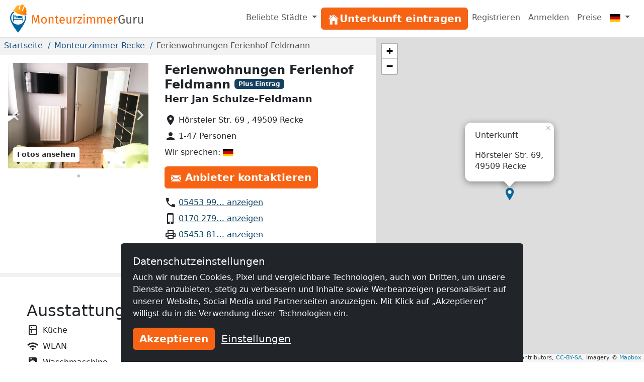

--- FILE ---
content_type: text/html; charset=utf-8
request_url: https://www.monteurzimmerguru.de/unterkunft/ferienwohnungen-ferienhof-feldmann-6036/
body_size: 17603
content:
<!doctype html><html class=h-100 lang=de-DE><head><link crossorigin href=https://cdn.mzguru.de rel=preconnect><meta charset=utf-8><meta content=width=device-width,initial-scale=1 name=viewport><link href=https://cdn.mzguru.de/static/favicon.882365405c20.ico rel=icon type=image/x-icon><link rel="shortcut icon"href=https://cdn.mzguru.de/static/favicon.882365405c20.ico type=image/x-icon><meta content=https://cdn.mzguru.de/media/cache/7b/fe/7bfedc210d313f91dfdef03479dca0ca.jpg property=og:image><meta content=https://www.monteurzimmerguru.de/unterkunft/ferienwohnungen-ferienhof-feldmann-6036/ property=og:url><meta content=website property=og:type><meta content="Wir sind die Top-Adresse für Monteure von Firmen aus ganz Deutschland und Europa!  Seit über 10 Jahren beherbergen wir Monteure von Firmen aus ganz D…"name=description><link href=https://www.monteurzimmerguru.de/unterkunft/ferienwohnungen-ferienhof-feldmann-6036/ rel=canonical><link href=https://www.monteurzimmerguru.de/unterkunft/ferienwohnungen-ferienhof-feldmann-6036/ hreflang=de rel=alternate><link href=https://www.monteurzimmerguru.de/unterkunft/ferienwohnungen-ferienhof-feldmann-6036/ hreflang=de-DE rel=alternate><link href=https://www.monteurzimmerguru.at/unterkunft/ferienwohnungen-ferienhof-feldmann-6036/ hreflang=de-AT rel=alternate><link href=https://www.monteurzimmerguru.ch/unterkunft/ferienwohnungen-ferienhof-feldmann-6036/ hreflang=de-CH rel=alternate><link href=https://www.hotel-pracowniczy.pl/nocleg/ferienwohnungen-ferienhof-feldmann-6036/ hreflang=pl rel=alternate><link href=https://www.hotel-pracowniczy.pl/nocleg/ferienwohnungen-ferienhof-feldmann-6036/ hreflang=pl-PL rel=alternate><link href=https://www.xodomo.com/accommodation/ferienwohnungen-ferienhof-feldmann-6036/ hreflang=en rel=alternate><link href=https://www.xodomo.com/accommodation/ferienwohnungen-ferienhof-feldmann-6036/ hreflang=en-GB rel=alternate><link href=https://ua.xodomo.com/accommodation/ferienwohnungen-ferienhof-feldmann-6036/ hreflang=uk rel=alternate><link href=https://ua.xodomo.com/accommodation/ferienwohnungen-ferienhof-feldmann-6036/ hreflang=uk-UA rel=alternate><link href=https://ru-ua.xodomo.com/accommodation/ferienwohnungen-ferienhof-feldmann-6036/ hreflang=ru-UA rel=alternate><link href=https://www.xodomo.cz/accommodation/ferienwohnungen-ferienhof-feldmann-6036/ hreflang=cs rel=alternate><link href=https://www.xodomo.cz/accommodation/ferienwohnungen-ferienhof-feldmann-6036/ hreflang=cs-CZ rel=alternate><link href=https://www.xodomo.nl/accommodation/ferienwohnungen-ferienhof-feldmann-6036/ hreflang=nl rel=alternate><link href=https://www.xodomo.nl/accommodation/ferienwohnungen-ferienhof-feldmann-6036/ hreflang=nl-NL rel=alternate><link href=https://www.xodomo.fr/accommodation/ferienwohnungen-ferienhof-feldmann-6036/ hreflang=fr rel=alternate><link href=https://www.xodomo.fr/accommodation/ferienwohnungen-ferienhof-feldmann-6036/ hreflang=fr-FR rel=alternate><script type=application/ld+json>
[
    {
      "@context": "http://schema.org",
      "@type": "Hotel",
      "image": "https://cdn.mzguru.de/media/uploads/buildings/uploads/buildings/15664678911829302_small.jpg",
      "name" : "Ferienwohnungen Ferienhof Feldmann",
      
      "description" : "Wir sind die Top-Adresse für Monteure von Firmen aus ganz Deutschland und Europa!

Seit über 10 Jahren beherbergen wir Monteure von Firmen aus ganz D…",
      
      
        
            "priceRange": "Preis pro Nacht ab 20,00€",
        
      
      "url" : "https://www.monteurzimmerguru.de/unterkunft/ferienwohnungen-ferienhof-feldmann-6036/",
      "latitude" : "52.3483116",
      "longitude" : "7.65750879999996",
      "currenciesAccepted" : "€",
      "address" : {
        "@type" : "PostalAddress",
        "addressLocality": "Recke",
        "postalCode" : "49509",
        "postOfficeBoxNumber": "69",
        "streetAddress": "Hörsteler Str.",
        "addressCountry" : "DE"
      }
    }
    
    ,
    {
    "@context": "http://schema.org",
      "@type": "BreadcrumbList",
      "itemListElement": [
        
            {"@type":"ListItem","position":1,"item":{"@id":"https://www.monteurzimmerguru.de/","name":"Monteurzimmer"}},
        
            {"@type":"ListItem","position":2,"item":{"@id":"https://www.monteurzimmerguru.de/recke/","name":"Recke"}},
            {"@type":"ListItem","position":3,"item":{"@id":"https://www.monteurzimmerguru.de/unterkunft/ferienwohnungen-ferienhof-feldmann-6036/","name":"Ferienwohnungen Ferienhof Feldmann"}}
        ]
    }
    
]
</script><title>Ferienwohnungen Ferienhof Feldmann in Recke ✔️ Arbeiterquartier - MonteurzimmerGuru</title><script type=text/plain>
        (function(w,d,s,l,i){w[l]=w[l]||[];w[l].push({'gtm.start':
        new Date().getTime(),event:'gtm.js'});var f=d.getElementsByTagName(s)[0],
        j=d.createElement(s),dl=l!='dataLayer'?'&l='+l:'';j.async=true;j.src=
        'https://www.googletagmanager.com/gtm.js?id='+i+dl;f.parentNode.insertBefore(j,f);
        })(window,document,'script','dataLayer','GTM-P4FZ3XX');
    </script><link href=https://dev.visualwebsiteoptimizer.com rel=preconnect><script id=vwoCode>window._vwo_code||(()=>{let q=0,o=`_vwo_`,x=1,y=`id`,u=`nonce`,v=`head`,s=`_vis_opt_path_hides`,t=`script`,r=``,n=`body`,w=`&e=loading_failure:`,p=JSON.parse;var a=1135560,b=2.1,c=2000,d=n,e=`opacity:0 !important;filter:alpha(opacity=0) !important;background:none !important;transition:none !important;`,f=!1,g=window,h=document,i=h.querySelector(`#vwoCode`),j=o+ a+ `_settings`,k={};try{var l=p(localStorage.getItem(o+ a+ `_config`));k=l&&typeof l===`object`?l:{}}catch(a){}var m=k.stT===`session`?g.sessionStorage:g.localStorage;code={nonce:i&&i.nonce,library_tolerance:(()=>typeof library_tolerance!==`undefined`?library_tolerance:undefined),settings_tolerance:(()=>k.sT||c),hide_element_style:(()=>`{`+ (k.hES||e)+ `}`),hide_element:(()=>{if(performance.getEntriesByName(`first-contentful-paint`)[q]){return r};return typeof k.hE===`string`?k.hE:d}),getVersion:(()=>b),finish:(b=>{if(!f){f=!0;var c=h.getElementById(s);if(c)c.parentNode.removeChild(c);if(b)(new Image).src=`https://dev.visualwebsiteoptimizer.com/ee.gif?a=`+ a+ b}}),finished:(()=>f),addScript:(a=>{var b=h.createElement(t);b.type=`text/javascript`;if(a.src){b.src=a.src}else{b.text=a.text};i&&b.setAttribute(u,i.nonce);h.getElementsByTagName(v)[q].appendChild(b)}),load:function(a,b){var c=this.getSettings(),d=h.createElement(t),e=this;b=b||{};if(c){d.textContent=c;h.getElementsByTagName(v)[q].appendChild(d);if(!g.VWO||VWO.caE){m.removeItem(j);e.load(a)}}else{var f=new XMLHttpRequest;f.open(`GET`,a,!0);f.withCredentials=!b.dSC;f.responseType=b.responseType||`text`;f.onload=(()=>{if(b.onloadCb){return b.onloadCb(f,a)};if(f.status===200||f.status===304){_vwo_code.addScript({text:f.responseText})}else{_vwo_code.finish(w+ a)}});f.onerror=(()=>{if(b.onerrorCb){return b.onerrorCb(a)};_vwo_code.finish(w+ a)});f.send()}},getSettings:(()=>{try{var a=m.getItem(j);if(!a){return};a=p(a);if(Date.now()>a.e){m.removeItem(j);return};return a.s}catch(a){return}}),init:function(){if(h.URL.indexOf(`__vwo_disable__`)>-x)return;var c=this.settings_tolerance();g._vwo_settings_timer=setTimeout((()=>{_vwo_code.finish();m.removeItem(j)}),c);var d;if(this.hide_element()!==n){d=h.createElement(`style`);var e=this.hide_element(),f=e?e+ this.hide_element_style():r,k=h.getElementsByTagName(v)[q];d.setAttribute(y,s);i&&d.setAttribute(u,i.nonce);d.setAttribute(`type`,`text/css`);if(d.styleSheet)d.styleSheet.cssText=f;else d.appendChild(h.createTextNode(f));k.appendChild(d)}else{d=h.getElementsByTagName(v)[q];var f=h.createElement(`div`);f.style.cssText=`z-index: 2147483647 !important;position: fixed !important;left: 0 !important;top: 0 !important;width: 100% !important;height: 100% !important;background: white !important;display: block !important;`;f.setAttribute(y,s);f.classList.add(`_vis_hide_layer`);d.parentNode.insertBefore(f,d.nextSibling)};var l=window._vis_opt_url||h.URL,o=`https://dev.visualwebsiteoptimizer.com/j.php?a=`+ a+ `&u=`+ encodeURIComponent(l)+ `&vn=`+ b;if(g.location.search.indexOf(`_vwo_xhr`)!==-x){this.addScript({src:o})}else{this.load(o+ `&x=true`)}}};g._vwo_code=code;code.init()})()</script><link href=https://cdn.mzguru.de/static/bundles/monteurunterkunftCSS.2f7f5020086eb7e9215f.css rel=stylesheet><body class="d-flex flex-column h-100"style=padding-top:75px><nav class="navbar fixed-top bg-body navbar-expand-md border-bottom py-1"style=z-index:1050><div class="container-fluid px-0"><a class=navbar-brand href=/> <div class="d-inline-block me-1"style=max-width:33px><svg viewbox="0 0 58.1 99.9"height=56 xml:space=preserve xmlns=http://www.w3.org/2000/svg><title>Logo</title><g fill=#0067A0><path d="M45.6 60.2v-20c-1.2.1-2.2 1.1-2.2 2.3v7.7H12.6V37.4c0-1.3-1-2.3-2.3-2.3v25.2h2.3v-6.4h30.8v6.4h2.2z"/><path d="M41.3 43.2c0-1.3-1-2.3-2.3-2.3H25.4v7.2h15.9zM22.5 40.9c-.5 0-1 .4-1 1v4.4h-5.9c-.5 0-1 .4-1 1 0 .5.4 1 1 1h7.8V42c0-.7-.4-1.1-.9-1.1"/><path d="M17.4 38.1c-1.5 0-2.7 1.3-2.7 3 0 1.6 1.2 3 2.7 3s2.7-1.3 2.7-3-1.2-3-2.7-3"/></g><path d="M53.4 39c-1-.3-2-.3-3.3-.2 1.1 2.7 1.6 5.6 1.6 8.7 0 13.1-10.6 23.8-23.8 23.8-13.1 0-23.8-10.6-23.8-23.8 0-8.5 4.5-16 11.3-20.2-.9-.7-1.6-1.2-2.7-1.6-.5-.2-1-.4-1.4-.7C4.5 30.1 0 38.3 0 47.5c0 18.2 27.9 52.4 27.9 52.4s27.9-34.2 27.9-52.4c0-2.9-.4-5.6-1.2-8.2-.3-.1-.8-.1-1.2-.3"fill=#0067A0 /><lineargradient gradientunits=userSpaceOnUse id=a x1=11.434 x2=58.143 y1=18.451 y2=18.451><stop offset=0 style=stop-color:#ffb729 /><stop offset=.698 style=stop-color:#ff9014 /><stop offset=.813 style=stop-color:#ff7803 /><stop offset=1 style=stop-color:#ff7400 /></lineargradient><path d="M56.8 31.9c-.7-.5-.7-1-.5-1.8 1.9-6.2 1.5-12.2-1.9-17.8-1-1.7-3.5-4.7-3.5-4.7l-6.2 14.3c-.9 2-4 .9-3.1-1.2l6.4-16s.1-1.6-.8-2l-2.7-1.5c-.4-.1-.7-.2-1.1-.4s-.7-.2-1.1-.4c-1-.1-2.1-.2-3.1-.4s-1.8 1.2-1.8 1.2L33.2 18c-.5 2.2-3.7 1.2-3.2-.9l3.3-15.3s-3.8 1-5.6 1.7c-6 2.5-9.9 7.1-12 13.2-.3.8-.6 1.1-1.5 1.1-1.1 0-2.2.2-2.6 1.5-.4 1.1-.1 3.3 1.9 4 5.3 1.7 4.9 6.1 19.1 10.5s17.4 1.5 21.6 2.8c2 .7 3.5-1 3.9-2.1.4-1.2-.4-2-1.3-2.6"fill=url(#a) /><lineargradient gradienttransform="rotate(18.14 257.375 -94.11)"gradientunits=userSpaceOnUse id=b x1=62.505 x2=104.639 y1=77.318 y2=77.318><stop offset=0 style=stop-color:#ffb729 /><stop offset=.698 style=stop-color:#ff9014 /><stop offset=.859 style=stop-color:#ff7803 /><stop offset=1 style=stop-color:#ff5e00 /></lineargradient><path d="M34.4 28.2c4.5 1.4 10 2.6 16.5 2.8 1.6.1 3.2.1 4.7 0 0-.3 0-.7.1-1.1q2.85-9.45-1.8-17.4c-.7-1.2-2.1-3-2.9-4l-5.9 13.6c-.6 1.3-1.9 1.6-2.9 1.2-.9-.4-1.7-1.4-1.1-2.7l6.5-16c0-.4-.1-1.2-.5-1.5-.7-.3-1.3-.7-1.9-1.1-.3-.2-.5-.3-.8-.4L42.3.9c-.3 0-.6-.1-.9-.1-.7-.1-1.5-.2-2.2-.3-.5-.1-1.1.6-1.3.9l-4.1 16.8c-.3 1.4-1.5 1.8-2.5 1.6-1.1-.2-2-1.3-1.7-2.7l3.2-14.5c-1.2.3-3.5 1-4.7 1.5-5.6 2.4-9.6 6.7-11.7 12.9-.1.4-.3.7-.5 1 1.2.9 2.5 1.8 3.8 2.8 5.1 3.5 10.3 5.8 14.7 7.4"fill=url(#b) /><lineargradient gradienttransform="rotate(18.14 257.375 -94.11)"gradientunits=userSpaceOnUse id=c x1=59.643 x2=107.501 y1=92.342 y2=92.342><stop offset=0 style=stop-color:#ffbb21 /><stop offset=.389 style=stop-color:#ff9014 /><stop offset=.841 style=stop-color:#ff7803 /><stop offset=1 style=stop-color:#ff4f00 /></lineargradient><path d="M56.5 32.3c-.5-.4-.8-.8-.8-1.2H51c-6.5-.3-12.1-1.5-16.5-2.8-4.4-1.5-9.6-3.9-15-7.5-1.4-.9-2.6-1.8-3.8-2.8-.3.3-.7.5-1.4.5-1.1 0-1.8.2-2.2 1.2-.3.9-.1 2.8 1.6 3.3 2.1.7 3.3 1.8 4.8 3 2.5 2.1 5.5 4.8 14.3 7.5 9 2.8 13.5 2.6 16.8 2.5 1.8-.1 3.3-.1 4.8.4 1.7.6 2.9-.9 3.2-1.8.3-1.1-.2-1.7-1.1-2.3"fill=url(#c) /></svg></div> <svg viewbox="0 0 239.795 20.593"height=19 id=Ebene_1 version=1.1 width=221.234 x=0 xml:space=preserve xmlns=http://www.w3.org/2000/svg y=0><title>Monteurzimmer</title><defs id=defs49><clippath clippathunits=userSpaceOnUse id=clipPath3381><path d=M45.361-4.745h283.257v50.402H45.361z id=rect3383 style=fill:#00f;fill-rule:evenodd;stroke:#000;stroke-width:1px;stroke-linecap:butt;stroke-linejoin:miter;stroke-opacity:1 /></clippath></defs><style id=style3 type=text/css>.st1{fill:#fd6900}.st14{fill:#575757}</style><g transform="translate(-47.228 -9.117)"clip-path=url(#clipPath3381) id=g5 stroke=none><path d="m61.84 29.397-.624-8.086c-.234-2.808-.416-5.824-.442-7.306L56.9 27.369h-2.314l-4.082-13.39c0 2.106-.13 4.888-.338 7.514l-.598 7.904h-2.34l1.482-17.914h3.328l3.77 13.026 3.588-13.026h3.354l1.482 17.914z"class=st1 id=path7 style=fill:#fd6900 /><path d="M79.884 22.533c0 4.238-2.236 7.177-6.11 7.177-3.9 0-6.11-2.809-6.11-7.15 0-4.239 2.236-7.177 6.136-7.177s6.084 2.808 6.084 7.15m-9.646.026c0 3.562 1.248 5.226 3.536 5.226s3.536-1.664 3.536-5.252c0-3.562-1.248-5.226-3.51-5.226-2.288 0-3.562 1.664-3.562 5.252"class=st1 id=path9 style=fill:#fd6900 /><path d="M94.262 19.57v9.827H91.87v-9.49c0-2.054-.832-2.652-2.158-2.652-1.534 0-2.574.962-3.484 2.418v9.724h-2.392V15.695h2.054l.208 2.028c.936-1.404 2.392-2.34 4.186-2.34 2.522 0 3.978 1.585 3.978 4.186"class=st1 id=path11 style=fill:#fd6900 /><path d="M102.92 29.71c-2.314 0-3.693-1.353-3.693-3.9v-8.27h-2.392v-1.845h2.392V12.6l2.393-.285v3.38h3.25l-.26 1.846h-2.99v8.164c0 1.379.442 2.028 1.638 2.028.598 0 1.144-.182 1.82-.598l.91 1.638c-.91.624-1.898.937-3.068.937"class=st1 id=path13 style=fill:#fd6900 /><path d="M118.494 23.365h-8.736c.234 3.172 1.716 4.394 3.692 4.394 1.352 0 2.366-.364 3.562-1.196l1.04 1.43c-1.352 1.066-2.886 1.717-4.784 1.717-3.822 0-6.059-2.679-6.059-7.02 0-4.265 2.159-7.307 5.695-7.307 3.692 0 5.642 2.574 5.642 6.76 0 .468-.026.91-.052 1.222m-2.314-1.924c0-2.678-1.066-4.16-3.225-4.16-1.82 0-3.015 1.274-3.197 4.316h6.422z"class=st1 id=path15 style=fill:#fd6900 /><path d="m130.636 29.397-.183-2.132c-1.04 1.664-2.313 2.445-4.264 2.445-2.392 0-3.821-1.51-3.821-4.187v-9.828h2.391v9.568c0 1.872.624 2.575 2.107 2.575 1.482 0 2.6-.989 3.432-2.367v-9.776h2.392v13.702z"class=st1 id=path17 style=fill:#fd6900 /><path d="m144.935 15.539-.442 2.34a4.3 4.3 0 0 0-1.196-.156c-1.716 0-2.704 1.222-3.276 3.848v7.826h-2.392V15.695h2.054l.234 2.782c.728-2.054 2.002-3.094 3.666-3.094.442 0 .936.052 1.352.156"class=st1 id=path19 style=fill:#fd6900 /><path d="M148.549 27.395h7.228l-.286 2.002h-9.646v-1.794l7.124-9.88h-6.526v-2.028h9.256v1.82z"class=st1 id=path21 style=fill:#fd6900 /><path d="M161.887 10.755c0 .91-.676 1.612-1.69 1.612-.989 0-1.664-.702-1.664-1.612 0-.936.675-1.638 1.664-1.638 1.014 0 1.69.702 1.69 1.638m-2.86 18.642V15.695h2.392v13.702z"class=st1 id=path23 style=fill:#fd6900 /><path d="M183.83 19.57v9.827h-2.391v-9.49c0-2.054-.884-2.652-1.924-2.652-1.482 0-2.289.962-3.225 2.418v9.724h-2.392v-9.49c0-2.054-.883-2.652-1.924-2.652-1.481 0-2.313.962-3.224 2.418v9.724h-2.392V15.695h2.054l.208 2.002c.91-1.378 2.158-2.314 3.953-2.314 1.69 0 2.938.91 3.458 2.47.987-1.482 2.235-2.47 4.082-2.47 2.236 0 3.718 1.612 3.718 4.186"class=st1 id=path25 style=fill:#fd6900 /><path d="M206.113 19.57v9.827h-2.392v-9.49c0-2.054-.884-2.652-1.924-2.652-1.482 0-2.288.962-3.224 2.418v9.724h-2.392v-9.49c0-2.054-.884-2.652-1.924-2.652-1.482 0-2.314.962-3.224 2.418v9.724h-2.392V15.695h2.054l.208 2.002c.91-1.378 2.157-2.314 3.952-2.314 1.69 0 2.938.91 3.458 2.47.988-1.482 2.236-2.47 4.082-2.47 2.236 0 3.718 1.612 3.718 4.186"class=st1 id=path27 style=fill:#fd6900 /><path d="M221.219 23.365h-8.737c.234 3.172 1.716 4.394 3.692 4.394 1.352 0 2.366-.364 3.563-1.196l1.04 1.43c-1.353 1.066-2.887 1.717-4.784 1.717-3.823 0-6.059-2.679-6.059-7.02 0-4.265 2.158-7.307 5.694-7.307 3.693 0 5.642 2.574 5.642 6.76 0 .468-.026.91-.051 1.222m-2.314-1.924c0-2.678-1.067-4.16-3.225-4.16-1.82 0-3.016 1.274-3.198 4.316h6.423z"class=st1 id=path29 style=fill:#fd6900 /><path d="m232.528 15.539-.442 2.34a4.3 4.3 0 0 0-1.196-.156c-1.716 0-2.704 1.222-3.276 3.848v7.826h-2.392V15.695h2.054l.234 2.782c.728-2.054 2.002-3.094 3.666-3.094.442 0 .936.052 1.352.156"class=st1 id=path31 style=fill:#fd6900 /><path d="m247.374 13.147-1.456 1.508c-1.248-1.015-2.314-1.456-3.926-1.456-2.574 0-5.148 1.95-5.148 7.228 0 5.148 1.742 7.254 4.888 7.254 1.196 0 2.392-.234 3.406-.832v-5.382h-3.172l-.286-2.002h5.902v8.659c-1.638.962-3.51 1.586-6.032 1.586-4.446 0-7.332-3.095-7.332-9.283 0-6.032 3.692-9.256 7.722-9.256 2.418 0 3.9.702 5.434 1.976"class=st14 id=path33 style=fill:#575757 /><path d="m259.802 29.397-.182-2.132c-1.04 1.664-2.314 2.445-4.265 2.445-2.392 0-3.821-1.51-3.821-4.187v-9.828h2.391v9.568c0 1.872.624 2.575 2.107 2.575 1.482 0 2.6-.989 3.432-2.367v-9.776h2.392v13.702z"class=st14 id=path35 style=fill:#575757 /><path d="m274.101 15.539-.441 2.34a4.3 4.3 0 0 0-1.197-.156c-1.716 0-2.704 1.222-3.276 3.848v7.826h-2.392V15.695h2.054l.234 2.782c.728-2.054 2.002-3.094 3.666-3.094.442 0 .936.052 1.352.156"class=st14 id=path37 style=fill:#575757 /><path d="m284.97 29.397-.183-2.132c-1.04 1.664-2.314 2.445-4.264 2.445-2.392 0-3.822-1.51-3.822-4.187v-9.828h2.392v9.568c0 1.872.624 2.575 2.106 2.575s2.6-.989 3.432-2.367v-9.776h2.392v13.702z"class=st14 id=path39 style=fill:#575757 /></g></svg> </a><button aria-label="Toggle navigation"aria-controls=navbarSupportedContent aria-expanded=false class=navbar-toggler data-bs-target=#navbarSupportedContent data-bs-toggle=collapse type=button><span class=navbar-toggler-icon></span></button><div class="collapse navbar-collapse"id=navbarSupportedContent><ul class="navbar-nav ms-auto"><li class="nav-item dropdown"><a class="nav-link dropdown-toggle"aria-expanded=false data-bs-toggle=dropdown href=# role=button> Beliebte Städte </a> <ul class=dropdown-menu style=z-index:1500><li><a class=dropdown-item href=/berlin/>Monteurzimmer Berlin</a><li><a class=dropdown-item href=/bielefeld/>Monteurzimmer Bielefeld</a><li><a class=dropdown-item href=/bochum/>Monteurzimmer Bochum</a><li><a class=dropdown-item href=/bonn/>Monteurzimmer Bonn</a><li><a class=dropdown-item href=/bremen/>Monteurzimmer Bremen</a><li><a class=dropdown-item href=/dortmund/>Monteurzimmer Dortmund</a><li><a class=dropdown-item href=/dresden/>Monteurzimmer Dresden</a><li><a class=dropdown-item href=/duisburg/>Monteurzimmer Duisburg</a><li><a class=dropdown-item href=/düsseldorf/>Monteurzimmer Düsseldorf</a><li><a class=dropdown-item href=/essen/>Monteurzimmer Essen</a><li><a class=dropdown-item href=/frankfurt-am-main/>Monteurzimmer Frankfurt am Main</a><li><a class=dropdown-item href=/hamburg/>Monteurzimmer Hamburg</a><li><a class=dropdown-item href=/hannover/>Monteurzimmer Hannover</a><li><a class=dropdown-item href=/köln/>Monteurzimmer Köln</a><li><a class=dropdown-item href=/leipzig/>Monteurzimmer Leipzig</a><li><a class=dropdown-item href=/mannheim/>Monteurzimmer Mannheim</a><li><a class=dropdown-item href=/münchen/>Monteurzimmer München</a><li><a class=dropdown-item href=/nürnberg/>Monteurzimmer Nürnberg</a><li><a class=dropdown-item href=/stuttgart/>Monteurzimmer Stuttgart</a><li><a class=dropdown-item href=/wuppertal/>Monteurzimmer Wuppertal</a></ul><li class=nav-item id=nav-item-1><a class="btn btn-primary btn-block"href=/vermieten/ id=main-menu-1> <div class=inline-icon-wrapper><div class=icon-inner><svg viewbox="0 0 512 512"height=24px width=24px xmlns=http://www.w3.org/2000/svg><path d="M258.5 104.1c-1.5-1.2-3.5-1.2-5 0l-156 124.8c-.9.8-1.5 1.9-1.5 3.1v230c0 1.1.9 2 2 2h108c1.1 0 2-.9 2-2V322c0-1.1.9-2 2-2h92c1.1 0 2 .9 2 2v140c0 1.1.9 2 2 2h108c1.1 0 2-.9 2-2V232c0-1.2-.6-2.4-1.5-3.1l-156-124.8z"></path><path d="M458.7 204.2l-189-151.4C265.9 49.7 261 48 256 48s-9.9 1.7-13.7 4.8L160 119.7V77.5c0-1.1-.9-2-2-2H98c-1.1 0-2 .9-2 2v92.2l-42.7 35.1c-3.1 2.5-5.1 6.2-5.3 10.2-.2 4 1.3 7.9 4.1 10.7 2.6 2.6 6.1 4.1 9.9 4.1 3.2 0 6.3-1.1 8.8-3.1l183.9-148c.5-.4.9-.4 1.3-.4s.8.1 1.3.4l183.9 147.4c2.5 2 5.6 3.1 8.8 3.1 3.7 0 7.2-1.4 9.9-4.1 2.9-2.8 4.4-6.7 4.2-10.7-.3-4-2.2-7.7-5.4-10.2z"></path></svg></div><span>Unterkunft eintragen</span></div> </a><li class=nav-item id=nav-item-2><a class=nav-link href=/accounts/signup/ rel=nofollow>Registrieren </a><li class=nav-item id=nav-item-5><a class=nav-link href=/accounts/login/ rel=nofollow>Anmelden </a><li class=nav-item id=nav-item-32><a class=nav-link href=/preise/>Preise </a><li class="nav-item dropdown"><a class="nav-link dropdown-toggle"aria-label=Menu data-bs-display=static data-bs-toggle=dropdown href=#> <div class="icon-inner icon-flag"><svg viewbox="0 0 640 480"id=flag-icon-css-de xmlns=http://www.w3.org/2000/svg><path d="M0 320h640v160.002H0z"fill=#ffce00 /><path d="M0 0h640v160H0z"fill=#000 /><path d="M0 160h640v160H0z"fill=#d00 /></svg></div> <span class=d-md-none>Deutsch </span></a> <ul class="dropdown-menu dropdown-menu-end"aria-labelledby=dLabel role=menu><li><a class=dropdown-item href=https://www.monteurzimmerguru.de/unterkunft/ferienwohnungen-ferienhof-feldmann-6036/><img alt=DE class=lazyload data-src=https://cdn.mzguru.de/static/yarn/node_modules/flag-icon-css/flags/4x3/de.svg height=16 width=21> Deutsch </a><li><a class=dropdown-item href=https://www.monteurzimmerguru.at/unterkunft/ferienwohnungen-ferienhof-feldmann-6036/><img alt=AT class=lazyload data-src=https://cdn.mzguru.de/static/yarn/node_modules/flag-icon-css/flags/4x3/at.svg height=16 width=21> Deutsch (AT)</a><li><a class=dropdown-item href=https://www.monteurzimmerguru.ch/unterkunft/ferienwohnungen-ferienhof-feldmann-6036/><img alt=CH class=lazyload data-src=https://cdn.mzguru.de/static/yarn/node_modules/flag-icon-css/flags/4x3/ch.svg height=16 width=21> Deutsch (CH)</a><li><a class=dropdown-item href=https://www.hotel-pracowniczy.pl/nocleg/ferienwohnungen-ferienhof-feldmann-6036/><img alt=PL class=lazyload data-src=https://cdn.mzguru.de/static/yarn/node_modules/flag-icon-css/flags/4x3/pl.svg height=16 width=21> Polnisch </a><li><a class=dropdown-item href=https://www.xodomo.com/accommodation/ferienwohnungen-ferienhof-feldmann-6036/><img alt=GB class=lazyload data-src=https://cdn.mzguru.de/static/yarn/node_modules/flag-icon-css/flags/4x3/gb.svg height=16 width=21> Englisch (GB)</a><li><a class=dropdown-item href=https://ua.xodomo.com/accommodation/ferienwohnungen-ferienhof-feldmann-6036/><img alt=UA class=lazyload data-src=https://cdn.mzguru.de/static/yarn/node_modules/flag-icon-css/flags/4x3/ua.svg height=16 width=21> Ukrainisch </a><li><a class=dropdown-item href=https://ru-ua.xodomo.com/accommodation/ferienwohnungen-ferienhof-feldmann-6036/><img alt=UA class=lazyload data-src=https://cdn.mzguru.de/static/yarn/node_modules/flag-icon-css/flags/4x3/ua.svg height=16 width=21> Russisch (UA)</a><li><a class=dropdown-item href=https://www.xodomo.cz/accommodation/ferienwohnungen-ferienhof-feldmann-6036/><img alt=CZ class=lazyload data-src=https://cdn.mzguru.de/static/yarn/node_modules/flag-icon-css/flags/4x3/cz.svg height=16 width=21> Tschechisch (CZ)</a><li><a class=dropdown-item href=https://www.xodomo.nl/accommodation/ferienwohnungen-ferienhof-feldmann-6036/><img alt=NL class=lazyload data-src=https://cdn.mzguru.de/static/yarn/node_modules/flag-icon-css/flags/4x3/nl.svg height=16 width=21> Niederländisch (NL)</a><li><a class=dropdown-item href=https://www.xodomo.fr/accommodation/ferienwohnungen-ferienhof-feldmann-6036/><img alt=FR class=lazyload data-src=https://cdn.mzguru.de/static/yarn/node_modules/flag-icon-css/flags/4x3/fr.svg height=16 width=21> Französisch (FR)</a></ul></ul></div></div></nav><main class=flex-fill><div class="container-fluid px-0 overflow-visible"><div class="row g-0 overflow-visible"><div class=col-lg-7><div><div style=background-color:#f2f2f2><section id=breadcrumb-container><ul class="breadcrumb text-truncate d-block"><li class=breadcrumb-item><a href=/>Startseite</a><li class=breadcrumb-item><a href=/recke/>Monteurzimmer Recke</a><li class="breadcrumb-item active"><span>Ferienwohnungen Ferienhof Feldmann</span></ul></section><section id=top-section><div class=container-fluid><div class=row><div class="col-lg-6 col-xl-7"id=top-contact-info-container><div id=top-contact-info><h1 class="d-inline h4 me-2 fw-bold">Ferienwohnungen Ferienhof Feldmann</h1><span class="badge bg-secondary"style=transform:translateY(-25%)> Plus Eintrag </span><p class=fw-bold style=font-size:1.2em>Herr Jan Schulze-Feldmann<ul class=list-unstyled><li class=mb-2 id=building-address><div class=inline-icon-wrapper><svg viewbox="0 0 24 24"aria-hidden=true class=me-1 fill=currentColor height=24 role=img width=24 xmlns=http://www.w3.org/2000/svg><path d="M12 2C8.13 2 5 5.13 5 9c0 5.25 7 13 7 13s7-7.75 7-13c0-3.87-3.13-7-7-7zm0 9.5a2.5 2.5 0 0 1 0-5 2.5 2.5 0 0 1 0 5z"/></svg><span class=text> Hörsteler Str. 69 , 49509 Recke </span></div><li class=mb-2 id=building-person-count><div class=inline-icon-wrapper><svg viewbox="0 0 24 24"aria-hidden=true class=me-1 fill=currentColor height=24 role=img width=24 xmlns=http://www.w3.org/2000/svg><path d="M12 12c2.21 0 4-1.79 4-4s-1.79-4-4-4-4 1.79-4 4 1.79 4 4 4zm0 2c-2.67 0-8 1.34-8 4v2h16v-2c0-2.66-5.33-4-8-4z"/></svg><span class=text> 1-47 Personen </span></div><li class=mb-2><span class=text> Wir sprechen: <img alt=German class=flag-icon src=https://cdn.mzguru.de/static/yarn/node_modules/flag-icon-css/flags/4x3/de.a51d522f51a9.svg> </span></ul><div class=btn-container id=contact-btn><button class="btn btn-primary open-contact-landlord-modal"data-bs-target=#contact-modal data-bs-toggle=modal type=button><div class=inline-icon-wrapper><div class=icon-inner><svg viewbox="0 0 24 24"class=me-2 height=16 preserveaspectratio=none width=20 xmlns=http://www.w3.org/2000/svg><path d="M12 12.713l-11.985-9.713h23.971l-11.986 9.713zm-5.425-1.822l-6.575-5.329v12.501l6.575-7.172zm10.85 0l6.575 7.172v-12.501l-6.575 5.329zm-1.557 1.261l-3.868 3.135-3.868-3.135-8.11 8.848h23.956l-8.11-8.848z"/></svg></div> Anbieter kontaktieren</div></button></div><div class=extra-info><ul class=list-unstyled><li class=mb-2 id=building-local-phone><div class=inline-icon-wrapper><svg viewbox="0 0 24 24"aria-hidden=true class=me-1 fill=currentColor height=24 role=img width=24 xmlns=http://www.w3.org/2000/svg><path d="M6.62 10.79c1.44 2.83 3.76 5.14 6.59 6.59l2.2-2.2c.27-.27.67-.36 1.02-.24 1.12.37 2.33.57 3.57.57.55 0 1 .45 1 1V20c0 .55-.45 1-1 1-9.39 0-17-7.61-17-17 0-.55.45-1 1-1h3.5c.55 0 1 .45 1 1 0 1.25.2 2.45.57 3.57.11.35.03.74-.25 1.02l-2.2 2.2z"/></svg><span class=information> <a class="show-contact-details phone-number"data-href="tel:05453 9999266"data-text="05453 9999266"href=javascript:void(0) rel=nofollow>05453 99… anzeigen</a> </span></div><li class=mb-2 id=building-mobile-phone><div class=inline-icon-wrapper><svg viewbox="0 0 24 24"aria-hidden=true class=me-1 fill=currentColor height=24 role=img width=24 xmlns=http://www.w3.org/2000/svg><path d="M15.5 1h-8A2.5 2.5 0 0 0 5 3.5v17A2.5 2.5 0 0 0 7.5 23h8a2.5 2.5 0 0 0 2.5-2.5v-17A2.5 2.5 0 0 0 15.5 1zm-4 21c-.83 0-1.5-.67-1.5-1.5s.67-1.5 1.5-1.5 1.5.67 1.5 1.5-.67 1.5-1.5 1.5zm4.5-4H7V4h9v14z"/></svg><span class=information> <a class="show-contact-details phone-number"data-href="tel:0170 2791060"data-text="0170 2791060"href=javascript:void(0) rel=nofollow>0170 279… anzeigen</a> </span></div><li class=mb-2 id=building-fax><div class=inline-icon-wrapper><svg viewbox="0 0 24 24"aria-hidden=true class=me-1 fill=currentColor height=24 role=img width=24 xmlns=http://www.w3.org/2000/svg><path d="M19 8h-1V3H6v5H5c-1.66 0-3 1.34-3 3v6h4v4h12v-4h4v-6c0-1.66-1.34-3-3-3zM8 5h8v3H8V5zm8 12v2H8v-4h8v2zm2-2v-2H6v2H4v-4c0-.55.45-1 1-1h14c.55 0 1 .45 1 1v4h-2z"/><circle cx=18 cy=11.5 r=1 /></svg><span class=information> <a class="show-contact-details phone-number"data-href="tel:05453 8167"data-text="05453 8167"href=javascript:void(0) rel=nofollow>05453 81… anzeigen</a> </span></div><li class=mb-2 id=building-website><div class=inline-icon-wrapper><svg viewbox="0 0 24 24"aria-hidden=true class=me-1 fill=currentColor height=24 role=img width=24 xmlns=http://www.w3.org/2000/svg><path d="M11.99 2C6.47 2 2 6.48 2 12s4.47 10 9.99 10C17.52 22 22 17.52 22 12S17.52 2 11.99 2zm6.93 6h-2.95a15.65 15.65 0 0 0-1.38-3.56A8.03 8.03 0 0 1 18.92 8zM12 4.04c.83 1.2 1.48 2.53 1.91 3.96h-3.82c.43-1.43 1.08-2.76 1.91-3.96zM4.26 14C4.1 13.36 4 12.69 4 12s.1-1.36.26-2h3.38c-.08.66-.14 1.32-.14 2s.06 1.34.14 2H4.26zm.82 2h2.95c.32 1.25.78 2.45 1.38 3.56A7.987 7.987 0 0 1 5.08 16zm2.95-8H5.08a7.987 7.987 0 0 1 4.33-3.56A15.65 15.65 0 0 0 8.03 8zM12 19.96c-.83-1.2-1.48-2.53-1.91-3.96h3.82c-.43 1.43-1.08 2.76-1.91 3.96zM14.34 14H9.66c-.09-.66-.16-1.32-.16-2s.07-1.35.16-2h4.68c.09.65.16 1.32.16 2s-.07 1.34-.16 2zm.25 5.56c.6-1.11 1.06-2.31 1.38-3.56h2.95a8.03 8.03 0 0 1-4.33 3.56zM16.36 14c.08-.66.14-1.32.14-2s-.06-1.34-.14-2h3.38c.16.64.26 1.31.26 2s-.1 1.36-.26 2h-3.38z"/></svg><span class=information> <a class="show-contact-details contact-website-link"data-href=http://www.ferienhof-feldmann.de data-target=_blank data-text=http://www.ferienhof-feldmann.de href=javascript:void(0) rel=nofollow>http://www.… anzeigen</a> </span></div></ul></div></div></div><div class="col-lg-6 col-xl-5"id=building-gallery-container><div><div class=load-lightgallery id=building-gallery><div class=lg-item data-src=https://cdn.mzguru.de/media/cache/cd/24/cd24c307bd708b7151e2c816e1e9f187.webp><img alt="Ferienwohnungen Ferienhof Feldmann"class=firstimage height=352 src=https://cdn.mzguru.de/media/cache/98/cc/98cce5372c26b34939cf51a05b985e51.webp width=470></div><div class=lg-item data-src=https://cdn.mzguru.de/media/cache/5b/ca/5bca3eb6a877146119fd899ea43a88ce.webp><img alt="Ferienwohnungen Ferienhof Feldmann - 2"class=d-none data-lazy=https://cdn.mzguru.de/media/cache/9a/5e/9a5e5936b5117fac5be76b5df6371eb8.webp height=352 width=470></div><div class=lg-item data-src=https://cdn.mzguru.de/media/cache/65/d0/65d011c28f2f8e52dd768b10b3548ab3.webp><img alt="Ferienwohnungen Ferienhof Feldmann - 3"class=d-none data-lazy=https://cdn.mzguru.de/media/cache/69/44/69446a2e4cd2fae0d1536e47cac7475e.webp height=352 width=470></div><div class=lg-item data-src=https://cdn.mzguru.de/media/cache/c6/a8/c6a8990ed4690e6eafcd05546e0107b2.webp><img alt="Ferienwohnungen Ferienhof Feldmann - 4"class=d-none data-lazy=https://cdn.mzguru.de/media/cache/f6/7d/f67de87f7e3d937e133682ef1ea3fef1.webp height=352 width=470></div><div class=lg-item data-src=https://cdn.mzguru.de/media/cache/cc/fe/ccfe37b84fbb7be2778f57bbc630b369.webp><img alt="Ferienwohnungen Ferienhof Feldmann - 5"class=d-none data-lazy=https://cdn.mzguru.de/media/cache/8c/be/8cbe377dbdbbbb113d3b8d1dd5c0747c.webp height=352 width=470></div><div class=lg-item data-src=https://cdn.mzguru.de/media/cache/ba/3f/ba3fa6eb9d3d2dc551688dd98bd4a1f3.webp><img alt="Ferienwohnungen Ferienhof Feldmann - 6"class=d-none data-lazy=https://cdn.mzguru.de/media/cache/08/06/0806339d14371184e6a614d057eaed05.webp height=352 width=470></div><div class=lg-item data-src=https://cdn.mzguru.de/media/cache/b8/a5/b8a5ea6e61ef1190df75d291f715f4b5.webp><img alt="Ferienwohnungen Ferienhof Feldmann - 7"class=d-none data-lazy=https://cdn.mzguru.de/media/cache/94/4f/944fb91eff81464f4702239a1b8d024d.webp height=352 width=470></div><div class=lg-item data-src=https://cdn.mzguru.de/media/cache/51/d5/51d54be2889c1aca63dbf235dfbde303.webp><img alt="Ferienwohnungen Ferienhof Feldmann - 8"class=d-none data-lazy=https://cdn.mzguru.de/media/cache/b8/0b/b80b53998f9988a341c2ba81d6b4353b.webp height=352 width=470></div><div class=lg-item data-src=https://cdn.mzguru.de/media/cache/d9/f2/d9f2f44360e1aafe9f5bda6c49339364.webp><img alt="Ferienwohnungen Ferienhof Feldmann - 9"class=d-none data-lazy=https://cdn.mzguru.de/media/cache/17/d0/17d0fe66341f71ec5967d4668d0f6e66.webp height=352 width=470></div><div class=lg-item data-src=https://cdn.mzguru.de/media/cache/3b/0a/3b0a7512079e4575714e0bbef0adc77b.webp><img alt="Ferienwohnungen Ferienhof Feldmann - 10"class=d-none data-lazy=https://cdn.mzguru.de/media/cache/d8/da/d8da857a7cc0868b41499fcf61b9632f.webp height=352 width=470></div></div><div class=hidden id=fullscreen-mode-button-container><button class="btn btn-secondary btn-sm"id=show-images-fullscreen type=button>Fotos ansehen</button></div></div></div></div></div></section><section class="bg-white py-4 px-3"><div class=mx-auto style=max-width:40em><div class="metric-group py-4 border-bottom"id=amenities><h2>Ausstattung</h2><ul class="list-unstyled row"><li class="col-sm-6 inline-icon-wrapper mb-2"><svg viewbox="0 0 24 24"aria-hidden=true class=me-2 fill=currentColor height=24 role=img width=24 xmlns=http://www.w3.org/2000/svg><path d="M8 5h2v3H8zm0 7h2v5H8zm10-9.99L6 2a2 2 0 0 0-2 2v16c0 1.1.9 2 2 2h12c1.1 0 2-.9 2-2V4c0-1.11-.9-1.99-2-1.99zM18 20H6v-9.02h12V20zm0-11H6V4h12v5z"/></svg> <span class=text>Küche</span><li class="col-sm-6 inline-icon-wrapper mb-2"><svg viewbox="0 0 24 24"aria-hidden=true class=me-2 fill=currentColor height=24 role=img width=24 xmlns=http://www.w3.org/2000/svg><path d="M5.5 22v-7.5H4V9c0-1.1.9-2 2-2h3c1.1 0 2 .9 2 2v5.5H9.5V22h-4zM18 22v-6h3l-2.54-7.63A2.01 2.01 0 0 0 16.56 7h-.12a2 2 0 0 0-1.9 1.37L12 16h3v6h3zM7.5 6c1.11 0 2-.89 2-2s-.89-2-2-2-2 .89-2 2 .89 2 2 2zm9 0c1.11 0 2-.89 2-2s-.89-2-2-2-2 .89-2 2 .89 2 2 2z"/></svg> <span class=text>Eigenes Bad/WC</span><li class="col-sm-6 inline-icon-wrapper mb-2"><svg viewbox="0 0 24 24"aria-hidden=true class=me-2 fill=currentColor height=24 role=img width=24 xmlns=http://www.w3.org/2000/svg><path d="m1 9 2 2c4.97-4.97 13.03-4.97 18 0l2-2C16.93 2.93 7.08 2.93 1 9zm8 8 3 3 3-3a4.237 4.237 0 0 0-6 0zm-4-4 2 2a7.074 7.074 0 0 1 10 0l2-2C15.14 9.14 8.87 9.14 5 13z"/></svg> <span class=text>WLAN</span><li class="col-sm-6 inline-icon-wrapper mb-2"><svg viewbox="0 0 24 24"aria-hidden=true class=me-2 fill=currentColor height=24 role=img width=24 xmlns=http://www.w3.org/2000/svg><path d="M21 3H3c-1.1 0-2 .9-2 2v12c0 1.1.9 2 2 2h5v2h8v-2h5c1.1 0 1.99-.9 1.99-2L23 5c0-1.1-.9-2-2-2zm0 14H3V5h18v12z"/></svg> <span class=text>Fernseher</span><li class="col-sm-6 inline-icon-wrapper mb-2"><svg viewbox="0 0 24 24"aria-hidden=true class=me-2 fill=currentColor height=24 role=img width=24 xmlns=http://www.w3.org/2000/svg><path d="M9.17 16.83a4.008 4.008 0 0 0 5.66 0 4.008 4.008 0 0 0 0-5.66l-5.66 5.66zM18 2.01 6 2c-1.11 0-2 .89-2 2v16c0 1.11.89 2 2 2h12c1.11 0 2-.89 2-2V4c0-1.11-.89-1.99-2-1.99zM10 4c.55 0 1 .45 1 1s-.45 1-1 1-1-.45-1-1 .45-1 1-1zM7 4c.55 0 1 .45 1 1s-.45 1-1 1-1-.45-1-1 .45-1 1-1zm5 16c-3.31 0-6-2.69-6-6s2.69-6 6-6 6 2.69 6 6-2.69 6-6 6z"/></svg> <span class=text>Waschmaschine</span><li class="col-sm-6 inline-icon-wrapper mb-2"><svg viewbox="0 0 24 24"aria-hidden=true class=me-2 fill=currentColor height=24 role=img width=24 xmlns=http://www.w3.org/2000/svg><path d="m2 6 6.99 7H2v3h9.99l7 7 1.26-1.25-17-17zm18.5 7H22v3h-1.5zM18 13h1.5v3H18zm.85-8.12c.62-.61 1-1.45 1-2.38h-1.5c0 1.02-.83 1.85-1.85 1.85v1.5c2.24 0 4 1.83 4 4.07V12H22V9.92c0-2.23-1.28-4.15-3.15-5.04zM14.5 8.7h1.53c1.05 0 1.97.74 1.97 2.05V12h1.5v-1.59c0-1.8-1.6-3.16-3.47-3.16H14.5c-1.02 0-1.85-.98-1.85-2s.83-1.75 1.85-1.75V2a3.35 3.35 0 0 0 0 6.7zm2.5 7.23V13h-2.93z"/></svg> <span class=text>Nichtraucherzimmer</span><li class="col-sm-6 inline-icon-wrapper mb-2"><svg viewbox="0 0 24 24"aria-hidden=true class=me-2 fill=currentColor height=24 role=img width=24 xmlns=http://www.w3.org/2000/svg><path d="M18.92 6.01C18.72 5.42 18.16 5 17.5 5h-11c-.66 0-1.21.42-1.42 1.01L3 12v8c0 .55.45 1 1 1h1c.55 0 1-.45 1-1v-1h12v1c0 .55.45 1 1 1h1c.55 0 1-.45 1-1v-8l-2.08-5.99zM6.5 16c-.83 0-1.5-.67-1.5-1.5S5.67 13 6.5 13s1.5.67 1.5 1.5S7.33 16 6.5 16zm11 0c-.83 0-1.5-.67-1.5-1.5s.67-1.5 1.5-1.5 1.5.67 1.5 1.5-.67 1.5-1.5 1.5zM5 11l1.5-4.5h11L19 11H5z"/></svg> <span class=text>PKW-Parkmöglichkeiten</span><li class="col-sm-6 inline-icon-wrapper mb-2"><svg viewbox="0 0 24 24"aria-hidden=true class=me-2 fill=currentColor height=24 role=img width=24 xmlns=http://www.w3.org/2000/svg><path d="M20 8h-3V4H3c-1.1 0-2 .9-2 2v11h2c0 1.66 1.34 3 3 3s3-1.34 3-3h6c0 1.66 1.34 3 3 3s3-1.34 3-3h2v-5l-3-4zM6 18.5c-.83 0-1.5-.67-1.5-1.5s.67-1.5 1.5-1.5 1.5.67 1.5 1.5-.67 1.5-1.5 1.5zm13.5-9 1.96 2.5H17V9.5h2.5zm-1.5 9c-.83 0-1.5-.67-1.5-1.5s.67-1.5 1.5-1.5 1.5.67 1.5 1.5-.67 1.5-1.5 1.5z"/></svg> <span class=text>LKW-Parkmöglichkeiten</span><li class="col-sm-6 inline-icon-wrapper mb-2"><svg viewbox="0 0 24 24"aria-hidden=true class=me-2 fill=currentColor height=24 role=img width=24 xmlns=http://www.w3.org/2000/svg><path d="m13.127 14.56 1.43-1.43 6.44 6.443L19.57 21zm4.293-5.73 2.86-2.86c-3.95-3.95-10.35-3.96-14.3-.02 3.93-1.3 8.31-.25 11.44 2.88zM5.95 5.98c-3.94 3.95-3.93 10.35.02 14.3l2.86-2.86C5.7 14.29 4.65 9.91 5.95 5.98zm.02-.02-.01.01c-.38 3.01 1.17 6.88 4.3 10.02l5.73-5.73c-3.13-3.13-7.01-4.68-10.02-4.3z"/></svg> <span class=text>Terasse/Innenhof</span><li class="col-sm-6 inline-icon-wrapper mb-2"><svg viewbox="0 0 24 24"aria-hidden=true class=me-2 fill=currentColor height=24 role=img width=24 xmlns=http://www.w3.org/2000/svg><path d="M17 22c1.66 0 3-1.34 3-3s-1.34-3-3-3c-1.3 0-2.4.84-2.82 2H9.14l1.99-3.06a6.36 6.36 0 0 0 1.74 0l1.02 1.57c.42-.53.96-.95 1.6-1.21l-.6-.93A6.992 6.992 0 0 0 19 8H5c0 2.84 1.69 5.27 4.12 6.37l-3.95 6.08a1 1 0 0 0 .29 1.38 1 1 0 0 0 1.38-.29l1-1.55h6.34C14.6 21.16 15.7 22 17 22zm0-4c.55 0 1 .45 1 1s-.45 1-1 1-1-.45-1-1 .45-1 1-1zm-9.58-8h9.16c-.77 1.76-2.54 3-4.58 3s-3.81-1.24-4.58-3zm1.99-3h1c.15-1.15.23-1.64-.89-2.96-.42-.5-.68-.77-.46-2.04h-.99c-.21 1.11.03 2.05.89 2.96.22.24.79.67.45 2.04zm2.48 0h1c.15-1.15.23-1.64-.89-2.96-.42-.5-.68-.78-.46-2.04h-.99c-.21 1.11.03 2.05.89 2.96.23.24.8.67.45 2.04zm2.52 0h1c.15-1.15.23-1.64-.89-2.96-.42-.5-.68-.77-.46-2.04h-.99c-.21 1.11.03 2.05.89 2.96.22.24.79.67.45 2.04z"/></svg> <span class=text>Grillplatz</span></ul></div><div class="metric-group py-4 border-bottom"id=additional-building-info><h2>Zusatzinfos</h2><p id=facilities-text>Komfortable und moderne Ferienwohnungen, die ideal auf die Bedürfnisse von Monteuren und Firmen abgestimmt sind.</div><div class="metric-group py-4 border-bottom"id=building-price-table><h3>Preise</h3><div class=table-responsive><table class="table table-hover"><thead><tr><th>Art<th>Anzahl<th>Personen<th>Preis p.P./Nacht<tbody><tr><td>Einzelzimmer<td>1<td>1<td>ab 30,00 €<tr><td>Doppelzimmer<td>1<td>2<td>ab 25,00 €<tr><td>Wohnung<td>13<td>6<td>ab 20,00 €</table></div></div><div class="metric-group py-4 border-bottom"id=building-description><h3>Beschreibung</h3><p id=description-text>Wir sind die Top-Adresse für Monteure von Firmen aus ganz Deutschland und Europa!<br><br>Seit über 10 Jahren beherbergen wir Monteure von Firmen aus ganz Deutschland und Europa. Auf unserem Ferienhof besitzen wir insgesamt 13 vollständig eingerichtete Ferienwohnungen.<br><br>Alle Wohnungen haben Einzelbetten. Bettwäsche und Handtücher sind inklusive.<br><br>Kostenloses W-Lan ist für alle Gäste inklusive.<br><br>Alle Wohnungen sind komplett zur Selbstversorgung eingerichtet (Kühlschrank, Backofen, Mikrowelle, Kaffeemaschinen, Wasserkocher etc.) und verfügen über SAT-TV.<br><br>Kostenlose Waschmaschinenbenutzung ist möglich.<br><br>Weiträumige Parkmöglichkeiten (auch für Bullis, Baumaschinen etc.) sind vorhanden.<br><br>Bäcker, Imbiss, Lebensmittelgeschäft in unmittelbarer Nähe. Verschiedene Gastronomie in ca. 2 km Entfernung.<br><br>Bei Fragen einfach melden!</div><div class="metric-group py-4"id=building-rooms><h3>Vermieter</h3><ul class=list-unstyled><li>Mitglied seit: <b>August 2019</b><li>Antwortrate: <b>40%</b><li>Wir sprechen: <b> Deutsch </b></ul><button class="btn btn-primary open-contact-landlord-modal mt-2"data-bs-target=#contact-modal data-bs-toggle=modal type=button><div class=inline-icon-wrapper><div class=icon-inner><svg viewbox="0 0 24 24"class=me-2 height=16 preserveaspectratio=none width=20 xmlns=http://www.w3.org/2000/svg><path d="M12 12.713l-11.985-9.713h23.971l-11.986 9.713zm-5.425-1.822l-6.575-5.329v12.501l6.575-7.172zm10.85 0l6.575 7.172v-12.501l-6.575 5.329zm-1.557 1.261l-3.868 3.135-3.868-3.135-8.11 8.848h23.956l-8.11-8.848z"/></svg></div> Anbieter kontaktieren</div></button></div></div></section></div></div></div><div class=col-lg-5><aside class=sticky-top style=top:75px><section class="searchpage overflow-auto w-100"style="height:calc(100vh - 75px)"id=map-container><div class="w-100 h-100"id=map-canvas></div></section></aside></div><div class=col-12><div class=container><section id=neighbors><svg aria-hidden=true focusable=false style=width:0;height:0;position:absolute;overflow:hidden xmlns=http://www.w3.org/2000/svg><symbol viewbox="0 0 24 24"id=i-person><path d="M12 12c2.21 0 4-1.79 4-4s-1.79-4-4-4-4 1.79-4 4 1.79 4 4 4zm0 2c-2.67 0-8 1.34-8 4v2h16v-2c0-2.66-5.33-4-8-4z"/></symbol></svg><svg aria-hidden=true focusable=false style=width:0;height:0;position:absolute;overflow:hidden xmlns=http://www.w3.org/2000/svg><symbol viewbox="0 0 24 24"id=i-location_on><path d="M12 2C8.13 2 5 5.13 5 9c0 5.25 7 13 7 13s7-7.75 7-13c0-3.87-3.13-7-7-7zm0 9.5a2.5 2.5 0 0 1 0-5 2.5 2.5 0 0 1 0 5z"/></symbol></svg><div class=container-fluid><div class="headline-container mt-4"><h3>Andere Monteurzimmer in der Nähe von Recke</h3></div><div class=my-slider><div><div class="card bldg premium building-id-5426"data-buildingid=5426><a class=text-decoration-none href=/unterkunft/fewo-pfaffenrot-5426/> <div class=img-container><div class=ratio-container-4-3><img alt="Monteurunterkunft ohne Bild"class="card-img-top lazyload"data-src=https://cdn.mzguru.de/static/img/misc/missing_image_460x345.7bc399e4ec3b.jpg></div><div class=price-container><span class=small-text>ab</span><span class=price>15,00 €</span></div></div> <div class="card-body border-top"><div class=top-section><p class="name text-truncate">Fewo-Pfaffenrot</p><span class=city>49124 Georgsmarienhütte</span></div><div class="text-body small d-flex ml-n1"><div><svg aria-hidden=true fill=currentColor role=img style=width:24px;height:24px><use href=#i-person></use></svg><span>1-50 Pers.</span></div><div><svg aria-hidden=true fill=currentColor role=img style=width:24px;height:24px><use href=#i-location_on></use></svg><span class=data id=distanceinfo_5426>40,1 km</span></div></div></div> </a></div></div><div><div class="card bldg plus building-id-8195"data-buildingid=8195><a class=text-decoration-none href=/unterkunft/apartment-anni-steinfurt-8195/> <div class=img-container><div class=ratio-container-4-3><img alt="Apartment Anni Steinfurt"class="card-img-top lazyload"data-src=https://cdn.mzguru.de/media/cache/87/45/8745a9b1fec59277c9106df21c05925d.webp></div><div class=price-container><span class=small-text>ab</span><span class=price>15,00 €</span></div></div> <div class="card-body border-top"><div class=top-section><p class="name text-truncate">Apartment Anni Steinfurt</p><span class=city>48565 Steinfurt</span></div><div class="text-body small d-flex ml-n1"><div><svg aria-hidden=true fill=currentColor role=img style=width:24px;height:24px><use href=#i-person></use></svg><span>1-4 Pers.</span></div><div><svg aria-hidden=true fill=currentColor role=img style=width:24px;height:24px><use href=#i-location_on></use></svg><span class=data id=distanceinfo_8195>36,8 km</span></div></div></div> </a></div></div><div><div class="card bldg plus building-id-13508"data-buildingid=13508><a class=text-decoration-none href=/unterkunft/freie-monteurunterkünfte-in-osnabrück-jetzt-anrufen-wir-sprechen-auch-polnisch-13508/> <div class=img-container><div class=ratio-container-4-3><img alt="Freie Monteurunterkünfte in Osnabrück – JETZT anrufen! Wir sprechen auch Polnisch"class="card-img-top lazyload"data-src=https://cdn.mzguru.de/media/cache/5f/e4/5fe4c22d27ad212a5afe92da78ae350d.webp></div><div class=price-container><span class=small-text>ab</span><span class=price>10,00 €</span></div></div> <div class="card-body border-top"><div class=top-section><p class="name text-truncate">Freie Monteurunterkünfte in Osnabrück – JETZT anrufen! Wir sprechen auch Polnisch</p><span class=city>49074 Osnabrück</span></div><div class="text-body small d-flex ml-n1"><div><svg aria-hidden=true fill=currentColor role=img style=width:24px;height:24px><use href=#i-person></use></svg><span>3-30 Pers.</span></div><div><svg aria-hidden=true fill=currentColor role=img style=width:24px;height:24px><use href=#i-location_on></use></svg><span class=data id=distanceinfo_13508>39,6 km</span></div></div></div> </a></div></div><div><div class="card bldg plus building-id-5680"data-buildingid=5680><a class=text-decoration-none href=/unterkunft/saubere-und-freundliche-unterkünfte-flexible-anmietungsdauer-5680/> <div class=img-container><div class=ratio-container-4-3><img alt="Saubere und freundliche Unterkünfte. Flexible Anmietungsdauer "class="card-img-top lazyload"data-src=https://cdn.mzguru.de/media/cache/3f/05/3f057180e3200c165e5795dc6c0793cd.webp></div></div> <div class="card-body border-top"><div class=top-section><p class="name text-truncate">Saubere und freundliche Unterkünfte. Flexible Anmietungsdauer</p><span class=city>49082 Osnabrück</span></div><div class="text-body small d-flex ml-n1"><div><svg aria-hidden=true fill=currentColor role=img style=width:24px;height:24px><use href=#i-location_on></use></svg><span class=data id=distanceinfo_5680>40,6 km</span></div></div></div> </a></div></div><div><div class="card bldg free building-id-9373"data-buildingid=9373><a class=text-decoration-none href=/unterkunft/monteurzimmer-ibbenbüren-9373/> <div class=img-container><div class=ratio-container-4-3><img alt="Monteurzimmer Ibbenbüren"class="card-img-top lazyload"data-src=https://cdn.mzguru.de/media/cache/23/76/237642315f3fe2dfbe31a2c5f7d3a104.webp></div><div class=price-container><span class=small-text>ab</span><span class=price>15,00 €</span></div></div> <div class="card-body border-top"><div class=top-section><p class="name text-truncate">Monteurzimmer Ibbenbüren</p><span class=city>49477 Ibbenbüren</span></div><div class="text-body small d-flex ml-n1"><div><svg aria-hidden=true fill=currentColor role=img style=width:24px;height:24px><use href=#i-person></use></svg><span>2-24 Pers.</span></div><div><svg aria-hidden=true fill=currentColor role=img style=width:24px;height:24px><use href=#i-location_on></use></svg><span class=data id=distanceinfo_9373>7,5 km</span></div></div></div> </a></div></div><div><div class="card bldg free building-id-5596"data-buildingid=5596><a class=text-decoration-none href=/unterkunft/mieszkanie-5596/> <div class=img-container><div class=ratio-container-4-3><img class="card-img-top lazyload"alt=mieszkanie data-src=https://cdn.mzguru.de/media/cache/f7/1d/f71d3f79e8ba1f6a1fe6d7fc46f6fa68.webp></div><div class=price-container><span class=small-text>ab</span><span class=price>10,00 €</span></div></div> <div class="card-body border-top"><div class=top-section><p class="name text-truncate">mieszkanie</p><span class=city>49479 ibbenbüren</span></div><div class="text-body small d-flex ml-n1"><div><svg aria-hidden=true fill=currentColor role=img style=width:24px;height:24px><use href=#i-person></use></svg><span>3-6 Pers.</span></div><div><svg aria-hidden=true fill=currentColor role=img style=width:24px;height:24px><use href=#i-location_on></use></svg><span class=data id=distanceinfo_5596>14,9 km</span></div></div></div> </a></div></div><div><div class="card bldg free building-id-13024"data-buildingid=13024><a class=text-decoration-none href=/unterkunft/monteurwohnung-freren-lingen-13024/> <div class=img-container><div class=ratio-container-4-3><img alt="Monteurwohnung Freren - Lingen"class="card-img-top lazyload"data-src=https://cdn.mzguru.de/media/cache/89/d5/89d57b9ef82164ca1ecfe32391d94dc2.webp></div><div class=price-container><span class=small-text>ab</span><span class=price>22,50 €</span></div></div> <div class="card-body border-top"><div class=top-section><p class="name text-truncate">Monteurwohnung Freren - Lingen</p><span class=city>49832 Freren</span></div><div class="text-body small d-flex ml-n1"><div><svg aria-hidden=true fill=currentColor role=img style=width:24px;height:24px><use href=#i-person></use></svg><span>1-4 Pers.</span></div><div><svg aria-hidden=true fill=currentColor role=img style=width:24px;height:24px><use href=#i-location_on></use></svg><span class=data id=distanceinfo_13024>16,1 km</span></div></div></div> </a></div></div><div><div class="card bldg free building-id-5131"data-buildingid=5131><a class=text-decoration-none href=/unterkunft/ferienhaus-naturpur-5131/> <div class=img-container><div class=ratio-container-4-3><img alt="Ferienhaus 'NaturPur'"class="card-img-top lazyload"data-src=https://cdn.mzguru.de/media/cache/a7/68/a7680d6e3ec11ccb56a17490ebd828b3.webp></div><div class=price-container><span class=small-text>ab</span><span class=price>20,00 €</span></div></div> <div class="card-body border-top"><div class=top-section><p class="name text-truncate">Ferienhaus 'NaturPur'</p><span class=city>48480 Spelle</span></div><div class="text-body small d-flex ml-n1"><div><svg aria-hidden=true fill=currentColor role=img style=width:24px;height:24px><use href=#i-person></use></svg><span>2-5 Pers.</span></div><div><svg aria-hidden=true fill=currentColor role=img style=width:24px;height:24px><use href=#i-location_on></use></svg><span class=data id=distanceinfo_5131>16,4 km</span></div></div></div> </a></div></div></div></div></section><h3>Benachbarte Orte mit Monteurzimmern und Pensionen</h3><ul class="list-unstyled row"><li class="col-6 px-2 mb-3"style=break-inside:avoid><div class="bg-light rounded p-3 h-100"><a href=/ibbenbüren/>Monteurzimmer nähe <br><b>Ibbenbüren</b></a> (9 km)</div><li class="col-6 px-2 mb-3"style=break-inside:avoid><div class="bg-light rounded p-3 h-100"><a href=/emsdetten/>Monteurzimmer nähe <br><b>Emsdetten</b></a> (22 km)</div><li class="col-6 px-2 mb-3"style=break-inside:avoid><div class="bg-light rounded p-3 h-100"><a href=/rheine/>Monteurzimmer nähe <br><b>Rheine</b></a> (23 km)</div><li class="col-6 px-2 mb-3"style=break-inside:avoid><div class="bg-light rounded p-3 h-100"><a href=/greven/>Monteurzimmer nähe <br><b>Greven</b></a> (26 km)</div><li class="col-6 px-2 mb-3"style=break-inside:avoid><div class="bg-light rounded p-3 h-100"><a href=/bramsche/>Monteurzimmer nähe <br><b>Bramsche</b></a> (32 km)</div><li class="col-6 px-2 mb-3"style=break-inside:avoid><div class="bg-light rounded p-3 h-100"><a href=/steinfurt/>Monteurzimmer nähe <br><b>Steinfurt</b></a> (38 km)</div><li class="col-6 px-2 mb-3"style=break-inside:avoid><div class="bg-light rounded p-3 h-100"><a href=/lingen/>Monteurzimmer nähe <br><b>Lingen</b></a> (38 km)</div><li class="col-6 px-2 mb-3"style=break-inside:avoid><div class="bg-light rounded p-3 h-100"><a href=/münster/>Monteurzimmer nähe <br><b>Münster</b></a> (39 km)</div><li class="col-6 px-2 mb-3"style=break-inside:avoid><div class="bg-light rounded p-3 h-100"><a href=/osnabrück/>Monteurzimmer nähe <br><b>Osnabrück</b></a> (40 km)</div><li class="col-6 px-2 mb-3"style=break-inside:avoid><div class="bg-light rounded p-3 h-100"><a href=/georgsmarienhütte/>Monteurzimmer nähe <br><b>Georgsmarienhütte</b></a> (41 km)</div><li class="col-6 px-2 mb-3"style=break-inside:avoid><div class="bg-light rounded p-3 h-100"><a href=/meppen/>Monteurzimmer nähe <br><b>Meppen</b></a> (50 km)</div><li class="col-6 px-2 mb-3"style=break-inside:avoid><div class="bg-light rounded p-3 h-100"><a href=/warendorf/>Monteurzimmer nähe <br><b>Warendorf</b></a> (52 km)</div><li class="col-6 px-2 mb-3"style=break-inside:avoid><div class="bg-light rounded p-3 h-100"><a href=/ahlen/>Monteurzimmer nähe <br><b>Ahlen</b></a> (63 km)</div><li class="col-6 px-2 mb-3"style=break-inside:avoid><div class="bg-light rounded p-3 h-100"><a href=/coesfeld/>Monteurzimmer nähe <br><b>Coesfeld</b></a> (64 km)</div><li class="col-6 px-2 mb-3"style=break-inside:avoid><div class="bg-light rounded p-3 h-100"><a href=/dülmen/>Monteurzimmer nähe <br><b>Dülmen</b></a> (64 km)</div></ul></div></div></div></div><nav class="navbar fixed-bottom bg-white border-top shadow-sm d-lg-none px-2 d-none"id=test-bar><div class="container py-2 px-0"><div class="d-flex w-100 gap-2 px-0"><button class="btn btn-primary flex-fill open-contact-landlord-modal"data-bs-target=#contact-modal data-bs-toggle=modal href=#anfrage-formular type=button>✉️ Anfragen</button><a class="btn btn-outline-primary flex-fill phone-number"href="tel:05453 9999266"> 📞 Anrufen </a></div></div></nav><div class="container cta my-5 shadow py-5 px-5"><div class="row text-center text-lg-left"><div class=col-lg-8><h2 class=text-primary>Tragen Sie Ihre Unterkunft ein</h2><p class=lead>und schließen Sie sich <span>tausenden</span> zufriedenen Vermietern an!</div><div class="col-lg-4 col-md-12 col-sm-12 d-flex align-items-center justify-content-center"><a class="btn btn-primary"href=/accounts/signup/> <div class="inline-icon-wrapper d-flex justify-content-center"><div class="icon-inner me-2"><svg viewbox="0 0 512 512"height=30px width=30px xmlns=http://www.w3.org/2000/svg><path d="M258.5 104.1c-1.5-1.2-3.5-1.2-5 0l-156 124.8c-.9.8-1.5 1.9-1.5 3.1v230c0 1.1.9 2 2 2h108c1.1 0 2-.9 2-2V322c0-1.1.9-2 2-2h92c1.1 0 2 .9 2 2v140c0 1.1.9 2 2 2h108c1.1 0 2-.9 2-2V232c0-1.2-.6-2.4-1.5-3.1l-156-124.8z"></path><path d="M458.7 204.2l-189-151.4C265.9 49.7 261 48 256 48s-9.9 1.7-13.7 4.8L160 119.7V77.5c0-1.1-.9-2-2-2H98c-1.1 0-2 .9-2 2v92.2l-42.7 35.1c-3.1 2.5-5.1 6.2-5.3 10.2-.2 4 1.3 7.9 4.1 10.7 2.6 2.6 6.1 4.1 9.9 4.1 3.2 0 6.3-1.1 8.8-3.1l183.9-148c.5-.4.9-.4 1.3-.4s.8.1 1.3.4l183.9 147.4c2.5 2 5.6 3.1 8.8 3.1 3.7 0 7.2-1.4 9.9-4.1 2.9-2.8 4.4-6.7 4.2-10.7-.3-4-2.2-7.7-5.4-10.2z"></path></svg></div><b>Jetzt Unterkunft eintragen</b></div> </a></div></div></div></main><footer class="border-top mt-5 bg-info"id=footer><div class="container pt-4 pb-4 text-white"><div class=row><div class=col><div class=row><div class="col-md-6 col-lg-4 mt-4 mb-4"><div class=link-group><p class="h5 text-uppercase fw-bold">Erste Schritte<ul class="text-white list-unstyled"><li class=my-1><a class="text-white text-decoration-none"href=https://www.monteurzimmerguru.de/vermieten4/>Zimmer vermieten</a></ul></div></div><div class="col-md-6 col-lg-4 mt-4 mb-4"><div class=link-group><p class="h5 text-uppercase fw-bold">Informationen<ul class=list-unstyled><li class=my-1><a class="text-white text-decoration-none"href=https://www.monteurzimmerguru.de/preise/>Preise</a><li class=my-1><a class="text-white text-decoration-none"href=https://www.monteurzimmerguru.de/staedteliste/>Städteliste</a><li class=my-1><a class="text-white text-decoration-none"href=https://www.monteurzimmerguru.de/blog/>Blog</a><li class=my-1><a class="text-white text-decoration-none"href=https://www.monteurzimmerguru.de/informationen-f%C3%BCr-vermieter/>Informationen für Vermieter</a><li class=my-1><a class="text-white text-decoration-none"href=https://www.monteurzimmerguru.de/affiliate/>Affiliate werden</a></ul></div></div><div class="col-md-6 col-lg-4 mt-4 mb-4"><div class=link-group><p class="h5 text-uppercase fw-bold">Beliebte Städte<ul class=list-unstyled><li class=my-1><a class="text-white text-decoration-none"href=/darmstadt/>Monteurzimmer Darmstadt</a><li class=my-1><a class="text-white text-decoration-none"href=/frankfurt-am-main/>Monteurzimmer Frankfurt am Main</a><li class=my-1><a class="text-white text-decoration-none"href=/hanau/>Monteurzimmer Hanau</a><li class=my-1><a class="text-white text-decoration-none"href=/mainz/>Monteurzimmer Mainz</a><li class=my-1><a class="text-white text-decoration-none"href=/offenbach-am-main/>Monteurzimmer Offenbach am Main</a><li class=my-1><a class="text-white text-decoration-none"href=/rüsselsheim-am-main/>Monteurzimmer Rüsselsheim am Main</a><li class=my-1><a class="text-white text-decoration-none"href=/wiesbaden/>Monteurzimmer Wiesbaden</a></ul></div></div></div></div></div></div><div class="pt-2 pb-2 border-top"id=footer-bottom-section style=background-color:#093e5d;border-color:#04334e!important><div class="container d-flex justify-content-between align-items-md-center flex-column flex-md-row"><div class="inline-link-list d-flex"><div class="dropdown float-end"><button class="btn btn-outline-light dropdown-toggle"aria-expanded=false aria-haspopup=true data-bs-toggle=dropdown id=langDropdownMenuButton type=button>Länderauswahl</button><div aria-labelledby=langDropdownMenuButton class=dropdown-menu><a class=dropdown-item href=https://www.monteurzimmerguru.de/unterkunft/ferienwohnungen-ferienhof-feldmann-6036/> <img alt=DE class=lazyload data-src=https://cdn.mzguru.de/static/yarn/node_modules/flag-icon-css/flags/4x3/de.svg height=16 width=21> Deutschland </a><a class=dropdown-item href=https://www.monteurzimmerguru.at/unterkunft/ferienwohnungen-ferienhof-feldmann-6036/> <img alt=AT class=lazyload data-src=https://cdn.mzguru.de/static/yarn/node_modules/flag-icon-css/flags/4x3/at.svg height=16 width=21> Österreich </a><a class=dropdown-item href=https://www.monteurzimmerguru.ch/unterkunft/ferienwohnungen-ferienhof-feldmann-6036/> <img alt=CH class=lazyload data-src=https://cdn.mzguru.de/static/yarn/node_modules/flag-icon-css/flags/4x3/ch.svg height=16 width=21> Schweiz </a><a class=dropdown-item href=https://www.hotel-pracowniczy.pl/nocleg/ferienwohnungen-ferienhof-feldmann-6036/> <img alt=PL class=lazyload data-src=https://cdn.mzguru.de/static/yarn/node_modules/flag-icon-css/flags/4x3/pl.svg height=16 width=21> Polen </a><a class=dropdown-item href=https://www.xodomo.com/accommodation/ferienwohnungen-ferienhof-feldmann-6036/> <img alt=GB class=lazyload data-src=https://cdn.mzguru.de/static/yarn/node_modules/flag-icon-css/flags/4x3/gb.svg height=16 width=21> Vereinigtes Königreich </a><a class=dropdown-item href=https://ua.xodomo.com/accommodation/ferienwohnungen-ferienhof-feldmann-6036/> <img alt=UA class=lazyload data-src=https://cdn.mzguru.de/static/yarn/node_modules/flag-icon-css/flags/4x3/ua.svg height=16 width=21> Ukraine </a><a class=dropdown-item href=https://ru-ua.xodomo.com/accommodation/ferienwohnungen-ferienhof-feldmann-6036/> <img alt=UA class=lazyload data-src=https://cdn.mzguru.de/static/yarn/node_modules/flag-icon-css/flags/4x3/ua.svg height=16 width=21> Ukraine (Russisch) </a><a class=dropdown-item href=https://www.xodomo.cz/accommodation/ferienwohnungen-ferienhof-feldmann-6036/> <img alt=CZ class=lazyload data-src=https://cdn.mzguru.de/static/yarn/node_modules/flag-icon-css/flags/4x3/cz.svg height=16 width=21> Tschechien </a><a class=dropdown-item href=https://www.xodomo.nl/accommodation/ferienwohnungen-ferienhof-feldmann-6036/> <img alt=NL class=lazyload data-src=https://cdn.mzguru.de/static/yarn/node_modules/flag-icon-css/flags/4x3/nl.svg height=16 width=21> Niederlande </a><a class=dropdown-item href=https://www.xodomo.fr/accommodation/ferienwohnungen-ferienhof-feldmann-6036/> <img alt=FR class=lazyload data-src=https://cdn.mzguru.de/static/yarn/node_modules/flag-icon-css/flags/4x3/fr.svg height=16 width=21> Frankreich </a></div></div></div><div class="left mt-3 mt-md-0 order-md-first"><ul class="mb-0 list-unstyled inline-link-list small d-flex flex-column flex-md-row text-white"><li class="me-3 py-1">© 2026 www.monteurzimmerguru.de<li class="me-3 py-1"><a class="text-white text-decoration-none"href=https://www.monteurzimmerguru.de/impressum/ rel=nofollow> Impressum </a><li class="me-3 py-1"><a class="text-white text-decoration-none"href=https://www.monteurzimmerguru.de/agb/ rel=nofollow> AGB </a><li class="me-3 py-1"><a class="text-white text-decoration-none"href=https://www.monteurzimmerguru.de/datenschutz/ rel=nofollow> Datenschutz </a><li class="me-3 py-1"><a class="text-white text-decoration-none"href=https://www.monteurzimmerguru.de/widerrufsbelehrung/ rel=nofollow> Widerrufsbelehrung </a></ul></div></div></div></footer><div class="modal modal-slim fade"id=contact-modal role=dialog tabindex=-1><div class=modal-dialog role=document><div class=modal-content><div class=modal-header><h3 class=modal-title id=myModalLabel>Anbieter Kontaktieren</h3><button aria-label=Close class=btn-close data-bs-dismiss=modal type=button></button></div><div class=modal-body><p class="instructions redcolor d-none"id=fielderror>- Bitte füllen Sie die rot markierten Felder korrekt aus<p class="instructions redcolor d-none"id=mxerror>- Bitte prüfe deine E-Mail-Adresse<form autocomplete=off data-buildingid=6036 data-type=plus3 id=bookingrequest method=post><input id=csrf-token-field name=csrfmiddlewaretoken type=hidden><input name=building type=hidden value=6036><section><fieldset class=mb-3><label for=id_last_name>Name / Firma</label><input class=form-control id=id_last_name maxlength=30 name=last_name placeholder=Name></fieldset><fieldset class=mb-3><label for=id_email>E-Mail-Adresse</label><input class=form-control id=id_email name=email placeholder=E-Mail-Adresse type=email></fieldset><fieldset class=mb-3><label for=id_phone>Telefon (optional)</label><input class=form-control id=id_phone name=phone placeholder=Telefon></fieldset></section><section><div class=row><div class=col-6><fieldset class=mb-3><label for=id_startdate>Anreise</label><input class="form-control flatpickr-background"id=id_startdate name=startdate placeholder=Anreise style=height:38px></fieldset></div><div class=col-6><fieldset class=mb-3><label for=id_enddate>Abreise</label><input class="form-control flatpickr-background"id=id_enddate name=enddate placeholder=Abreise></fieldset></div></div><fieldset class=mb-3><label for=guestselect>Gäste</label><select class=form-select id=guestselect name=guests><option value=1>1 Gast<option value=2>2 Gäste<option value=3>3 Gäste<option value=4>4 Gäste<option value=5>5 Gäste<option value=6>6 Gäste<option value=7>7 Gäste<option value=8>8 Gäste<option value=9>9 Gäste<option value=10>10 Gäste<option value=15>15 Gäste<option value=20>20 Gäste<option value=30>30 Gäste</select></fieldset><fieldset class=mb-3><label for=id_message>Zusatzangaben</label><textarea placeholder="Sie können hier dem Vermieter eine kurze Nachricht hinterlassen."class=form-control id=id_message name=message rows=5></textarea></fieldset></section><div class=btn-container><button class="btn btn-primary w-100 submit-booking-request"id=submit-booking-request>Schicken</button></div></form></div><div class=d-none><div id=modal_contact_response_body><p>Ihre Buchungsanfrage wurde erfolgreich an den Vermieter versendet!</div><div id=modal_contact_response_footer><button class="btn btn-primary w-100"data-bs-dismiss=modal type=button>Schließen</button></div></div></div></div></div><div class="modal fade"id=impressum-modal tabindex=-1><div class=modal-dialog><div class=modal-content><div class=modal-header><h3 class=modal-title id=myModalLabel>Rechtliche Angaben</h3><button aria-label=Close class=btn-close data-bs-dismiss=modal type=button></button></div><div class=modal-body><p><p></div></div></div></div><script>var cc_message=`Diese Webseite verwendet Cookies. Mit der Nutzung unserer Dienste erklären Sie sich damit einverstanden, dass wir Cookies verwenden.`;var cc_link_dismiss=`Verstanden`;var cc_link_text=`Datenschutzerklärung`;var cc_link_href=`https://www.monteurzimmerguru.at/datenschutz/`</script><script>var distance_beeline=`Entfernung Luftlinie`;var distance_car=`Entfernung Auto`;var time_car=`Fahrzeit Auto`;var language_code=`de`;var icon_location=`https://cdn.mzguru.de/static/img/construction.add4df0f9e3c.png`;var buildingLat=52.348312;var buildingLng=7.657509;var cMLatLng;var MAPBOX_TOKEN=`pk.eyJ1IjoicGhpbGlwcHNvd2luc2tpIiwiYSI6ImNqdTQ0NDNtYTByaTI0ZW5yMGppbDRtbTcifQ.7R-h7KUCm913lipUCwIF8w`;var cunstructionMarker;var building_id=`6036`;var contentString=`<span style=\\"font-weight:bold; font-size:14px;\\">Unterkunft</span>`+ `<p style=\\"padding:0; margin:0;\\">Hörsteler Str. 69,<br>49509 Recke</p>`;var hitcount_url=`/hitcount/hit/ajax/`;var hitcount_pk=8948</script><script src=https://cdn.mzguru.de/static/bundles/accomoPage-f24b2e9a38a820377303.js></script>

--- FILE ---
content_type: image/svg+xml
request_url: https://cdn.mzguru.de/static/bundles/cf57cc81944eef67869b.svg
body_size: 1799
content:
<svg xmlns="http://www.w3.org/2000/svg" xmlns:xlink="http://www.w3.org/1999/xlink" viewBox="10 10 43.43578 45.71789"><title>ic_chevron_left_black_64px_shadow</title><g style="isolation:isolate"><g id="Ebene_1" data-name="Ebene 1"><image width="51" height="62" transform="translate(8.71789 3.71789)" xlink:href="[data-uri]" style="opacity:0.35000000000000003;mix-blend-mode:multiply"/><polygon points="40.731 19.586 37.004 15.859 21.145 31.718 37.004 47.577 40.731 43.85 28.625 31.718 40.731 19.586" style="fill:#fff"/><path d="M0,0H63.43578V63.43578H0V0Z" transform="translate(0 0)" style="fill:none"/></g></g></svg>


--- FILE ---
content_type: image/svg+xml
request_url: https://cdn.mzguru.de/static/bundles/db1cac43702d6fbfdcd2.svg
body_size: 1788
content:
<svg xmlns="http://www.w3.org/2000/svg" xmlns:xlink="http://www.w3.org/1999/xlink" viewBox="10 10 43.43578 45.71789"><title>ic_chevron_right_black_64px_shadow</title><g style="isolation:isolate"><g id="Ebene_1" data-name="Ebene 1"><image width="51" height="62" transform="translate(9.71789 3.71789)" xlink:href="[data-uri]" style="opacity:0.35000000000000003;mix-blend-mode:multiply"/><polygon points="22.705 43.85 26.432 47.577 42.291 31.718 26.432 15.859 22.705 19.586 34.81 31.718 22.705 43.85" style="fill:#fff"/><path d="M63.43578,63.43578H0V0H63.43578V63.43578Z" transform="translate(0 0)" style="fill:none"/></g></g></svg>
